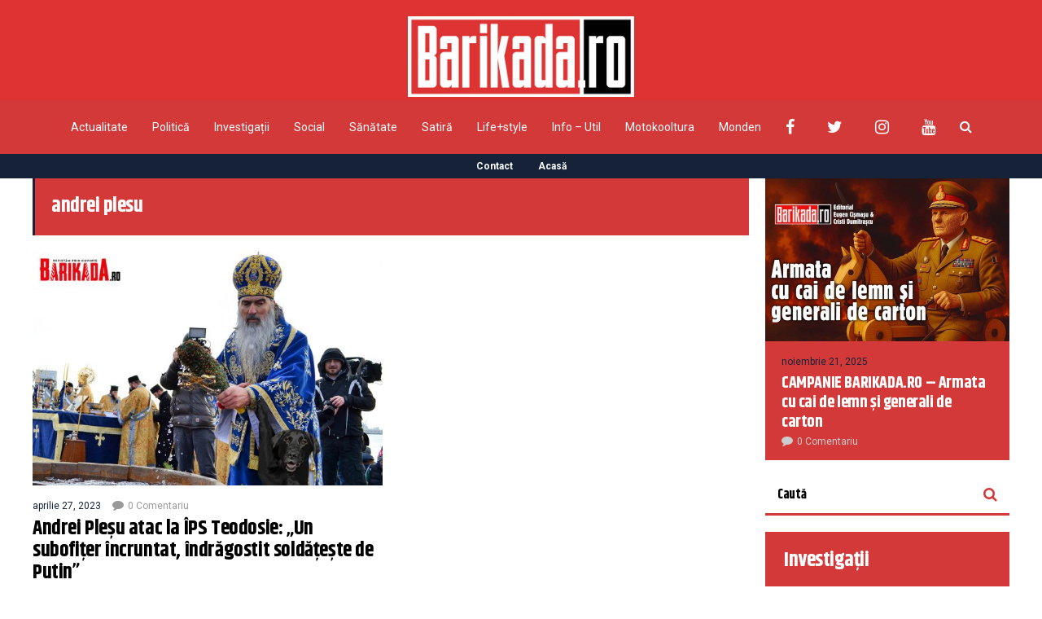

--- FILE ---
content_type: text/html; charset=utf-8
request_url: https://www.google.com/recaptcha/api2/aframe
body_size: 268
content:
<!DOCTYPE HTML><html><head><meta http-equiv="content-type" content="text/html; charset=UTF-8"></head><body><script nonce="6qukdUhBHXaC7M9lbVg_CA">/** Anti-fraud and anti-abuse applications only. See google.com/recaptcha */ try{var clients={'sodar':'https://pagead2.googlesyndication.com/pagead/sodar?'};window.addEventListener("message",function(a){try{if(a.source===window.parent){var b=JSON.parse(a.data);var c=clients[b['id']];if(c){var d=document.createElement('img');d.src=c+b['params']+'&rc='+(localStorage.getItem("rc::a")?sessionStorage.getItem("rc::b"):"");window.document.body.appendChild(d);sessionStorage.setItem("rc::e",parseInt(sessionStorage.getItem("rc::e")||0)+1);localStorage.setItem("rc::h",'1769032274166');}}}catch(b){}});window.parent.postMessage("_grecaptcha_ready", "*");}catch(b){}</script></body></html>

--- FILE ---
content_type: text/css
request_url: https://barikada.ro/wp-content/themes/hunted/css/responsive.css?ver=6.9
body_size: 1810
content:
@media all and (min-width: 480px) {

	/* Slider */
	.slider-comment-icon {
		display: inline-block;
	}

	.slider-header {
		font-size: 30px;
	}

	.slider-caption {
		font-size: 16px;
		line-height: 1.5em;
	}

	.slider-categories {
		display: block;
	}
	/* */

	/* Related & Authorized Posts */
	.authorized-post-item .post-styleZ-inner,
	.authorized-post-item .post-styleZ-info,
	.authorized-post-item-sidebar .post-styleZ-inner,
	.authorized-post-item-sidebar .post-styleZ-info {
		height: 100px;
	}

	.authorized-post-item .post-styleZ-img,
	.authorized-post-item-sidebar .post-styleZ-img {
		width: 160px;
		height: 100px;
	}

	.authorized-post-item .post-styleZ-info-with-t,
	.authorized-post-item-sidebar .post-styleZ-info-with-t {
		padding-left: 180px;
	}
	/* */

}

@media all and (min-width: 640px) {

	/* Layout */
	.article-container {
		display: inline-block;
		width: 100%;
	}
	/* */

	/* Footer */
	.widget-item-footer-outer,
	.widget-item-footer-outer-col2,
	.widget-item-footer-outer-col4 {
		width: 50%;
		margin-right: 40px;
		margin-bottom: 40px;
	}

	.widget-item-footer-outer:nth-child(2n),
	.widget-item-footer-outer-col2:nth-child(2n),
	.widget-item-footer-outer-col4:nth-child(2n) {
		margin-right: 0px;
	}

	.widget-item-footer-outer:nth-child(2n+1),
	.widget-item-footer-outer-col2:nth-child(2n+1),
	.widget-item-footer-outer-col4:nth-child(2n+1) {
		margin-left: -40px;
	}

	.footer-widget-area-inner,
	.footer-widget-area-inner-col2,
	.footer-widget-area-inner-col4 {
		padding-left: 40px;
	}
	/* */

	/* Header & Footer Navigation */
	.footer-nav li {
		float: left;
	}

	.header-menu-touch .footer-nav li {
		float: none;
	}

	.footer-nav li a {
		line-height: 10px !important;
	}

	.header-menu-outer .footer-nav li a {
		line-height: 30px !important;
	}

	.footer-nav li.nav-sep {
		display: inline;
	}
	/* */

	/* Slider */
	.slider-header {
		font-size: 40px;
		line-height: 1.1em;
	}

	.slide-text-outer {
		margin: 20px;
	}

	.slide-text-padding {
		padding: 25px 40px 25px 40px;
	}

	.slide-text-padding-2 {
		padding: 15px 40px 45px 40px;
	}

	.bx-wrapper .bx-prev {
		left: 20px;
	}

	.bx-wrapper .bx-next {
		right: 20px;
	}
	/* */

}

@media all and (min-width: 680px) {

	/* Widget Areas */
	.sidebar {
		max-width: 300px;
		float: right;
		position: relative;
		margin-left: -300px;
		overflow: hidden;
	}
	/* */

	/* Layout */
	.article-wrapper-outer {
		float: left;
		margin-bottom: 0px;
	}

	.row-1-2 {
		display: table;
		table-layout: fixed;
		width: 100%;
	}

	.col-1-2 {
		width: 50%;
		display: inline-block;
		padding-right: 10px;
		float: left;
	}

	.col-1-2:nth-child(2n+2) {
		padding-left: 10px;
	}

	.main-container {
		padding-right: 0px;
	}

	.main-container-sidebar,
	.main-container-sidebar-cc2 {
		padding-right: 300px;
	}

	.site-content-sidebar,
	.site-content-sidebar-cc2 {
		float: left;
		padding-right: 20px;
		padding-bottom: 0px;
		width: 100%;
	}
	/* */

	/* Related & Authorized Posts */
	.related-posts-row {
		padding-left: 40px;
	}

	.related-post-item {
		width: 33.3%;
		margin-right: 20px;
		margin-bottom: 0;
	}

	.related-post-item:first-child {
		margin-left: -40px;
	}

	.authorized-post-item-sidebar .post-styleZ-inner,
	.authorized-post-item-sidebar .post-styleZ-info {
		height: 60px;
	}

	.authorized-post-item-sidebar .post-styleZ-img {
		width: 96px;
		height: 60px;
	}

	.authorized-post-item-sidebar .post-styleZ-info-with-t {
		padding-left: 111px;
	}
	/* */

	/* Post Comments */
	.comment-form input[type="text"] {
		max-width: 300px;
	}
	.comment-form textarea {
		max-width: 600px;
	}
	/* */

	/* Contact Form 7 */
	.wpcf7-form input {
		max-width: 300px;
	}

	.wpcf7-form textarea {
		max-width: 600px;
	}
	/* */

}

@media all and (min-width: 760px) {

	/* Article */
	.article-content-outer {
		margin: 0px 20px 20px 20px;
	}

	.header-area .header-area-date {
		display: inline-block;
		margin-top: 0px;
		margin-bottom: 0px;
	}

	.header-area .header-area-excerpt {
		padding: 0 20px;
	}

	.author-box {
		padding: 40px 20px;
	}
	/* */

	/* Widget Areas */
	.widget-item-home-outer-col2,
	.widget-item-upper-outer-col2,
	.widget-item-header-outer-col2 {
		width: 50%;
		margin-right: 20px;
		display: inline-block;
		vertical-align: top;
	}

	.widget-item-home-outer-col2:nth-child(2n),
	.widget-item-upper-outer-col2:nth-child(2n),
	.widget-item-header-outer-col2:nth-child(2n) {
		margin-right: 0px;
	}

	.widget-item-home-outer-col2:nth-child(2n+1),
	.widget-item-upper-outer-col2:nth-child(2n+1),
	.widget-item-header-outer-col2:nth-child(2n+1) {
		margin-left: -20px;
	}

	.home-widget-area-inner-col2,
	.upper-widget-area-inner-col2,
	.header-widget-area-inner-col2 {
		padding-left: 20px;
	}
	/* */

	/* Post Comments */
	.comments-outer {
		padding: 10px 0px 40px 0px;
	}

	.comment-info {
		margin-top: 0px;
	}

	.comment-author-img {
		display: table-cell;
	}

	.comment-content {
		display: table-cell;
	}

	.comment-text-w-a {
		margin-left: 60px;
	}
	/* */

	/* Related & Authorized Posts */
	.authorized-posts-row {
		padding-left: 40px;
	}

	.authorized-post-item {
		width: 50%;
		margin-right: 20px;
		margin-bottom: 0;
	}

	.authorized-post-item:first-child {
		margin-left: -40px;
	}

	.authorized-post-item-sidebar .post-styleZ-inner,
	.authorized-post-item-sidebar .post-styleZ-info {
		height: 100px;
	}

	.authorized-post-item-sidebar .post-styleZ-img {
		width: 160px;
		height: 100px;
	}

	.authorized-post-item-sidebar .post-styleZ-info-with-t {
		padding-left: 180px;
	}
	/* */

}

@media all and (min-width: 786px) {

	.leaderboard-static.leaderboard-full {
		display: block;
	}

}

@media all and (min-width: 860px) {

	/* Article */
	.header-area-title {
		font-size: 40px;
	}

	.header-area-excerpt {
		font-size: 20px;
		line-height: 1.3em;
	}
	/* */

	/* Post Comments */
	.comment.depth-2,
	.comment.depth-3 {
		padding-left: 20px;
	}

	.comments-hdr {
		font-size: 40px;
	}
	/* */

	/* Related & Authorized Posts */
	.related-posts-title {
		font-size: 40px;
	}
	/* */

	/* Woo Commerce */
	.brnhmbx-wc-outer h1.page-title {
		font-size: 40px;
	}

	ul.products li.product {
		width: 50% !important;
		margin-right: 0px !important;
		padding-right: 0px !important;
		padding-left: 10px !important;
	}

	ul.products li.first {
		padding-right: 10px !important;
		padding-left: 0px !important;
		clear: left !important;
	}

	.related.products ul.products li.product,
	.upsells.products ul.products li.product {
		width: 50% !important;
		margin-right: 0px !important;
		padding-right: 0px !important;
		padding-left: 10px !important;
	}

	.related.products ul.products li.first,
	.upsells.products ul.products li.first {
		padding-right: 10px !important;
		padding-left: 0px !important;
		clear: left !important;
	}
	/* */

}

@media all and (min-width: 960px) {

	/* Layout */
	.row-1-3 {
		display: table;
		table-layout: fixed;
		width: 100%;
	}
	/* */

	/* Newsletter Bar */
	.newsletter-bar .mc4wp-form input[type="text"],
	.newsletter-bar .mc4wp-form input[type="email"] {
		display: inline-block;
		max-width: 560px;
		margin: 0px 15px 0px 0px;
	}

	.newsletter-bar .mc4wp-form input[type="submit"] {
		display: inline-block;
		width: 300px;
	}
	/* */

	/* Footer */
	.footer-text {
		margin-bottom: 0px;
		display: inline-block;
		width: 31%;
	}

	.footer-menu-outer {
		display: inline-block;
		width: 31%;
		text-align: right;
	}

	.footer-nav {
		float: right;
	}

	.header-menu-outer .footer-nav {
		float: none;
	}

	.header-menu-touch .footer-nav {
		float: none;
	}

	.footer-social {
		display: inline-block;
		width: 38%;
		text-align: center;
		margin-bottom: 0px;
	}
	/* */

}

@media all and (min-width: 1000px) {

	/* Layout */
	.col-1-3 {
		width: 33.3334%;
		display: inline-block;
		padding-right: 14px;
		float: left;
	}

	.col-1-3:nth-child(2n+2) {
		padding-left: 7px;
		padding-right: 7px;
	}

	.col-1-3:nth-child(3n+3) {
		padding-left: 14px;
	}

	.row-2-3 .col-1-3 {
		width: 50%;
		display: inline-block;
		padding-right: 10px;
		float: left;
	}

	.row-2-3 .col-1-3:nth-child(2n+2) {
		padding-left: 10px;
		padding-right: 0px;
	}
	/* */

	/* Widget Areas */
	.widget-item-home-outer,
	.widget-item-upper-outer,
	.widget-item-header-outer {
		width: 33.3334%;
		display: inline-block;
		vertical-align: top;
		margin-right: 20px;
	}

	.widget-item-home-outer:nth-child(3n),
	.widget-item-upper-outer:nth-child(3n),
	.widget-item-header-outer:nth-child(3n) {
		margin-right: 0px;
	}

	.widget-item-home-outer:nth-child(3n+1),
	.widget-item-upper-outer:nth-child(3n+1),
	.widget-item-header-outer:nth-child(3n+1) {
		margin-left: -40px;
	}

	.home-widget-area-inner,
	.upper-widget-area-inner,
	.header-widget-area-inner {
		padding-left: 40px;
	}

	.widget-item-home-outer-col2-sidebar {
		width: 50%;
		margin-right: 20px;
		display: inline-block;
		vertical-align: top;
	}

	.widget-item-home-outer-col2-sidebar:nth-child(2n) {
		margin-right: 0px;
	}

	.widget-item-home-outer-col2-sidebar:nth-child(2n+1) {
		margin-left: -20px;
	}

	.home-widget-area-inner-col2-sidebar {
		padding-left: 20px;
	}
	/* */

	/* Footer */
	.widget-item-footer-outer,
	.widget-item-footer-outer-col4 {
		width: 33.3334%;
		margin-right: 40px;
		margin-bottom: 40px;
	}

	.widget-item-footer-outer:nth-child(2n),
	.widget-item-footer-outer-col4:nth-child(2n) {
		margin-right: 40px;
	}

	.widget-item-footer-outer:nth-child(2n+1),
	.widget-item-footer-outer-col4:nth-child(2n+1) {
		margin-left: 0px;
	}

	.widget-item-footer-outer:nth-child(3n),
	.widget-item-footer-outer-col4:nth-child(3n) {
		margin-right: 0px;
	}

	.widget-item-footer-outer:nth-child(3n+1),
	.widget-item-footer-outer-col4:nth-child(3n+1) {
		margin-left: -80px;
	}

	.footer-widget-area-inner,
	.footer-widget-area-inner-col4 {
		padding-left: 80px;
	}

	.footer-social .social-menu-item span {
		display: inline-block;
		padding-left: 8px;
	}
	/* */

	/* Page Navigation */
	.pagenavi .page-numbers {
		display: inline-block;
	}

	.page-navi-prev {
		float: left;
		width: 50%;
		padding-right: 10px;
		padding-bottom: 0px;
	}

	.page-navi-next {
		float: right;
		width: 50%;
		padding-left: 10px;
	}
	/* */

	/* Related & Authorized Posts */
	.related-posts-row-sidebar {
		padding-left: 40px;
	}

	.related-post-item-sidebar {
		width: 33.3334%;
		margin-right: 20px;
		margin-bottom: 0;
	}

	.related-post-item-sidebar:first-child {
		margin-left: -40px;
	}
	/* */

	/* Woo Commerce */
	.woocommerce .woocommerce-pagination ul.page-numbers li span {
		display: inline-block;
	}

	.woocommerce-pagination .page-numbers {
		padding: 3px 10px 0px 10px !important;
	}

	.woocommerce .woocommerce-pagination ul.page-numbers {
		margin-left: 0px !important;
	}
	/* */

}

@media all and (min-width: 1020px) {

	/* Layout */
	.col-1-2-sidebar {
		width: 50%;
		display: inline-block;
		padding-right: 10px;
		float: left;
	}

	.col-1-2-sidebar:nth-child(2n+2) {
		padding-left: 10px;
	}
	/* */

}

@media all and (min-width: 1080px) {

	/* Article */
	.article-content-outer-sidebar {
		margin: 0px 20px 20px 20px;
	}

	.header-area-sidebar .header-area-date {
		display: inline-block;
		margin-top: 0px;
		margin-bottom: 0px;
	}

	.home-listing-title-z-inner {
		font-size: 20px;
	}

	.header-area-sidebar .header-area-excerpt {
		padding: 0 20px;
	}

	.author-box-sidebar {
		padding: 40px 20px;
	}
	/* */

	/* Post Comments */
	.comments-outer-sidebar {
		padding: 10px 0px 40px 0px;
	}

	.comment.depth-2,
	.comment.depth-3 {
		padding-left: 60px;
	}

	.comment-info {
		width: 50%;
	}
	/* */

	/* Widgets */
	.upper-widget-area .hunted-posts-widget .widget-listing-z-title,
	.header-widget-area .hunted-posts-widget .widget-listing-z-title,
	.home-widget-area .hunted-posts-widget .widget-listing-z-title {
		font-size: 20px;
		line-height: 1.1em;
	}

	.upper-widget-area .hunted-posts-widget .widget-listing-z,
	.header-widget-area .hunted-posts-widget .widget-listing-z,
	.home-widget-area .hunted-posts-widget .widget-listing-z {
		height: 100px;
	}

	.upper-widget-area .hunted-posts-widget .widget-listing-z img,
	.header-widget-area .hunted-posts-widget .widget-listing-z img,
	.home-widget-area .hunted-posts-widget .widget-listing-z img {
		width: 160px;
		height: 100px;
	}

	.upper-widget-area .hunted-posts-widget .widget-listing-z-info,
	.header-widget-area .hunted-posts-widget .widget-listing-z-info,
	.home-widget-area .hunted-posts-widget .widget-listing-z-info {
		height: 100px;
	}

	.upper-widget-area .hunted-posts-widget .widget-listing-z-info-with-t,
	.header-widget-area .hunted-posts-widget .widget-listing-z-info-with-t,
	.home-widget-area .hunted-posts-widget .widget-listing-z-info-with-t {
		padding-left: 175px;
	}
	/* */

	/* Page Navigation */
	.page-navi-prev-info,
	.page-navi-next-info {
		font-size: 20px;
	}
	/* */
}

@media all and (min-width: 1106px) {

	.leaderboard-static.leaderboard-among {
		display: block;
	}

}

@media all and (min-width: 1160px) {

	/* Footer */
	.widget-item-footer-outer-col4 {
		width: 25%;
		margin-right: 40px;
		margin-bottom: 40px;
	}

	.widget-item-footer-outer-col4:nth-child(2n),
	.widget-item-footer-outer-col4:nth-child(3n) {
		margin-right: 40px;
	}

	.widget-item-footer-outer-col4:nth-child(2n+1),
	.widget-item-footer-outer-col4:nth-child(3n+1) {
		margin-left: 0px;
	}

	.widget-item-footer-outer-col4:nth-child(4n) {
		margin-right: 0px;
	}

	.widget-item-footer-outer-col4:nth-child(4n+1) {
		margin-left: -120px;
	}

	.footer-widget-area-inner-col4 {
		padding-left: 120px;
	}
	/* */

}

@media all and (min-width: 1240px) {

	/* Related & Authorized Posts */
	.authorized-posts-row-sidebar {
		padding-left: 40px;
	}

	.authorized-post-item-sidebar {
		width: 50%;
		margin-right: 20px;
		margin-bottom: 0;
	}

	.authorized-post-item-sidebar:first-child {
		margin-left: -40px;
	}
	/* */

}
